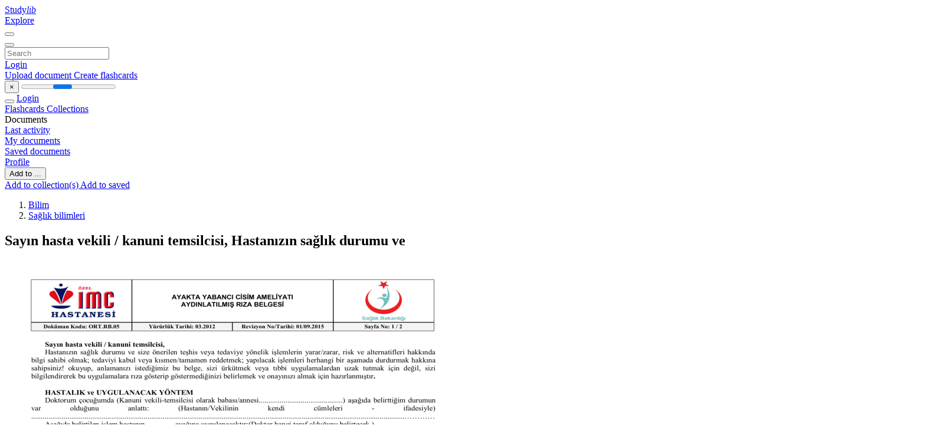

--- FILE ---
content_type: text/html;charset=UTF-8
request_url: https://studylibtr.com/doc/1160774/say%C4%B1n-hasta-vekili---kanuni-temsilcisi--hastan%C4%B1z%C4%B1n-sa%C4%9Fl%C4%B1k...
body_size: 13018
content:











































    




























<!DOCTYPE html>
<html lang="en">
<head>
    











<meta charset="utf-8">
<meta http-equiv="x-dns-prefetch-control" content="on">












<meta name="viewport" content="width=device-width, initial-scale=1, shrink-to-fit=no">
<meta http-equiv="x-ua-compatible" content="ie=edge">


<title>Sayın hasta vekili / kanuni temsilcisi, Hastanızın sağlık durumu ve</title>


    <meta name="description" content="Free essays, homework help, flashcards, research papers, book reports, term papers, history, science, politics">


    <meta name="keywords" content="Free essays, homework help, flashcards, research papers, book reports, term papers, history, science, politics">





    <meta name="thumbnail" content="//s1.studylibtr.com/store/data/001160774_1-907f0ad3be3aa125b42dc32b210c1c19.png">



    





<link rel="stylesheet" href="/theme/issuu2/design-4/dist/styles/design-4.css?_=1758809461268">










<link rel="apple-touch-icon-precomposed" href="/apple-touch-icon-precomposed.png">
<link rel="apple-touch-icon" sizes="180x180" href="/apple-touch-icon.png">
<link rel="icon" type="image/png" sizes="32x32" href="/favicon-32x32.png">
<link rel="icon" type="image/png" sizes="194x194" href="/favicon-194x194.png">
<link rel="icon" type="image/png" sizes="192x192" href="/android-chrome-192x192.png">
<link rel="icon" type="image/png" sizes="16x16" href="/favicon-16x16.png">
<link rel="mask-icon" href="/safari-pinned-tab.svg" color="#ff6d5a">
<link rel="manifest" href="/site.webmanifest">
<meta name="msapplication-TileColor" content="#fff">
<meta name="msapplication-config" content="/browserconfig.xml">
<meta name="theme-color" content="#fff">




    <meta property="og:title" content="Sayın hasta vekili / kanuni temsilcisi, Hastanızın sağlık durumu ve"/>


    <meta property="og:description" content="Free essays, homework help, flashcards, research papers, book reports, term papers, history, science, politics">

<meta property="og:type" content="article"/>

    <meta property="og:url" content="https://studylibtr.com/doc/1160774/sayın-hasta-vekili---kanuni-temsilcisi--hastanızın-sağlık...">


    <meta property="og:image" content="//s1.studylibtr.com/store/data/001160774_1-907f0ad3be3aa125b42dc32b210c1c19.png">

<meta property="og:site_name" content="studylibtr.com">


    <meta name="twitter:title" content="Sayın hasta vekili / kanuni temsilcisi, Hastanızın sağlık durumu ve">


    <meta name="twitter:description" content="Free essays, homework help, flashcards, research papers, book reports, term papers, history, science, politics">

<meta name="twitter:card" content="summary">

    <meta name="twitter:image" content="//s1.studylibtr.com/store/data/001160774_1-907f0ad3be3aa125b42dc32b210c1c19.png">

<meta name="twitter:site" content="@studylibtr.com">


            

<link rel="preconnect" href="https://s1p.studylibtr.com/store/data/001160774.pdf?k=AwAAAZsZcM_aAAACWBLfh950nTopSMa68LkvrdCoJKva">

<link rel="preconnect" href="https://googleads.g.doubleclick.net/" crossorigin>

<link rel="preload" as="script" href="https://studylibtr.com/viewer_next/web/pdf.viewer2.js">
<link rel="preload" as="script" href="https://studylibtr.com/viewer_next/build/pdf.worker.js">

<link rel="canonical" href="https://studylibtr.com/doc/1160774/say%C4%B1n-hasta-vekili---kanuni-temsilcisi--hastan%C4%B1z%C4%B1n-sa%C4%9Fl%C4%B1k...">


<script type="application/ld+json">[{"itemListElement":[{"position":1,"name":"Bilim","item":"https://studylibtr.com/catalog/Bilim","@type":"ListItem"},{"position":2,"name":"Sağlık bilimleri","item":"https://studylibtr.com/catalog/Bilim/Sa%C4%9Fl%C4%B1k+bilimleri","@type":"ListItem"}],"@context":"https://schema.org","@type":"BreadcrumbList"},{"dateModified":"2017-10-31T15:37:10Z","datePublished":"2017-10-08T12:39:39Z","headline":"Sayın hasta vekili / kanuni temsilcisi, Hastanızın sağlık durumu ve","image":"https://s1.studylibtr.com/store/data/001160774_1-907f0ad3be3aa125b42dc32b210c1c19.png","mainEntityOfPage":{"@id":"https://google.com/article","@type":"WebPage"},"inLanguage":"tr","@context":"https://schema.org","@type":"Article"}]</script>



<script>


	
	
	
	
		var gaVC = 'd';
	

</script>

<style>

#survey
{
	padding: 1rem 22px;
	background-color: #fff8d8;
}

#survey span
{
	font-weight: bold;
}

#survey form
{
	display: inline;
}

#survey output
{
	display: none;
	color: #5bc0de;
	font-weight: bold;
}

#survey p
{
	font-size: 0.5rem;
	margin: 1rem 0 0;
}

#survey .breadcrumb
{
	padding: 0 0 0 1rem;
	margin: 1rem 0 0.5rem;
	border-left: 3px solid #78756e;
}

#survey .answer
{
	font-weight: normal;
	white-space: nowrap;
}

#survey .answer > a
{
	margin-left: .5rem;
}

#survey .answer .fa
{
	font-size: 1.5rem;
}

#survey .rating
{
	unicode-bidi: bidi-override;
	direction: rtl;
	text-align: center;
	font-family: empty;
	font-size: 0;

	margin-left: 1rem;
	white-space: nowrap;
}

#survey .rating > i
{
	display: inline-block;
	position: relative;
	padding-left: 0.5rem;
	font-size: 2rem;
	opacity: 0.4;
	cursor: pointer;
}

#survey .rating > i:hover,
#survey .rating > i:hover ~ i,
#survey .rating > i.active,
#survey .rating > i.active ~ i
{
	opacity: 1;
}

@media (max-width: 767px)
{
#survey
{
	display: none;
}}





</style>
        

<script>
    var gaUserId = 2;
    var gaUserType = 'empty';
</script>



<style>
.above-content
{
    height: 120px;
    max-height: 120px;
}
.above-content > div,
.above-content > div > ins
{
    height: 110px;
    max-height: 110px;
}

.below-content
{
     height: 120px;
	 max-height: 120px;
}
.below-content > div > ins,
.below-content > div
{
	  height: 110px;
	  max-height: 110px;
}
@media (max-width: 567px)
{
    .below-content,
	.below-content > div > ins,
	.below-content > div
	{
		height: initial;
		max-height: initial;
		
	}
}

.sidebar-top-content,
.sidebar-bottom-content
{
    margin-left:-15px;
}
</style>

<script async src="https://www.googletagmanager.com/gtag/js?id=G-XSWV22T6K7"></script>
<script>
window.dataLayer = window.dataLayer || [];
function gtag(){dataLayer.push(arguments)}
gtag('js', new Date());
gtag('config', 'G-XSWV22T6K7');
</script>


    <link rel="stylesheet" href="https://fonts.googleapis.com/css?family=Roboto:300,400&display=swap&subset=cyrillic">
<link rel="stylesheet" href="/memtrick_theme-c141f8/dist/theme.css">
<script>
    var Flashcards = {
        lang: 'en',
        root: "/flashcards",
        themeRoot: '/theme/issuu2/static'
    };
</script>



</head>

<body class="">

    
<noscript><iframe src="//www.googletagmanager.com/ns.html?id=GTM-W26NR3"
height="0" width="0" style="display:none;visibility:hidden"></iframe></noscript>
<script>(function(w,d,s,l,i){w[l]=w[l]||[];w[l].push({'gtm.start':
new Date().getTime(),event:'gtm.js'});var f=d.getElementsByTagName(s)[0],
j=d.createElement(s),dl=l!='dataLayer'?'&l='+l:'';j.async=true;j.src=
'//www.googletagmanager.com/gtm.js?id='+i+dl;f.parentNode.insertBefore(j,f);
})(window,document,'script','dataLayer','GTM-W26NR3');</script>


<nav class="navbar navbar-white navbar-expand-xl">
    <div class="navbar-nav nav flex-nowrap">
        <a class="navbar-brand" href="/">
            
                
                
                    <s class="fa-stack fa-xs">
                        <i class="fas fa-square fa-stack-2x"></i>
                        <i class="fas fa-users-class fa-stack-1x fa-inverse"></i>
                    </s>
                    <span class="hidden-sm-down d-inline-flex">
                        Study<em>lib</em>
                    </span>
                
            
        </a>
        <div class="nav-divider"></div>

        

        
            <a class="nav-item nav-link" href="/catalog/">
                Explore
            </a>
        

        

        
    </div>

    <button class="navbar-toggler collapsed" type="button"
            data-toggle="collapse" data-target="#navbar">
        <span class="navbar-toggler-icon"></span>
    </button>

    <div class="navbar-collapse collapse" id="navbar">
        <div class="nav-divider"></div>
        <form class="navbar-search form-inline" action="/search/">
            <div class="input-group">
                <div class="input-group-prepend">
                    <button class="form-btn btn btn-outline" type="submit">
                        <i class="fa fa-search"></i>
                    </button>
                </div>
                <input class="form-control" required
                       type="text" name="q" value=""
                       placeholder="Search">
            </div>
        </form>

        <div class="navbar-nav ml-auto text-nowrap">
            <div class="nav-divider"></div>

            
                <a class="nav-item nav-link" href="/login">
                    Login
                </a>
                <div class="nav-divider"></div>
            

            <div class="navbar-item navbar-text text-initial">
                
                    <a href="/uploadform" class="btn btn-sm btn-secondary"
                       onclick="_ym('document_upload'); return true">
                        Upload document
                    </a>
                

                

                
                    <a class="btn btn-sm btn-primary" href="/flashcards/new-pack">
                        Create flashcards
                    </a>
                
            </div>
        </div>
    </div>
</nav>

<div class="wrapper-default">
    <section class="upload-info my-3">
        <div class="container">
            <button class="close" type="button">&times;</button>
            <progress class="progress" max="100">
                <div class="progress">
                    <span class="progress-bar"></span>
                </div>
            </progress>
        </div>
    </section>

    <div class="row no-gutters flex-nowrap">
        <nav class="sidebar collapse bg-white
                
                "
             id="sidebar">

            <div class="sidebar-wrapper">
                
                <div class="sidebar-header sidebar-list-group-item--theme active text-truncate mt-2 py-1 d-flex align-items-baseline">
                    <button class="sidebar-toggle btn btn-transparent" type="button" data-toggle="collapse" data-target="#sidebar">
                        <i class="fa fa-home"></i>
                    </button>
                    <a class="sidebar-list-group-item--theme active flex-fill" href="/dashboard">
                        Login
                    </a>
                </div>

                <div class="list-group">
                    
                        
                            
                            
                            
                                <a class="list-group-item list-group-item-action sidebar-item
                                        "
                                   href="/flashcards/">

                                    <i class="fa fa-fw fa-brain"></i>
                                    Flashcards
                                </a>
                            
                        
                    
                        
                            
                            
                            
                                <a class="list-group-item list-group-item-action sidebar-item
                                        "
                                   href="/collections/">

                                    <i class="fa fa-fw fa-archive"></i>
                                    Collections
                                </a>
                            
                        
                    
                        
                            
                                <div class="sidebar-item list-group-divider"></div>
                            
                            
                            
                        
                    
                        
                            
                            
                                <div class="list-group-item list-group-item-action sidebar-item
                                        "
                                     href="#documents_list" data-toggle="list">

                                    <i class="fa fa-fw fa-file"></i>
                                    Documents

                                    <div class="list-group text-muted" id="documents_list">
                                        
                                            <a class="list-group-item list-group-item-action" href="/documents/activity">
                                                <i class="fa fa-fw fa-clock mt-1 float-left"></i>
                                                <div class="text-truncate">
                                                    Last activity
                                                </div>
                                            </a>
                                        
                                            <a class="list-group-item list-group-item-action" href="/documents/">
                                                <i class="fa fa-fw fa-folder-open mt-1 float-left"></i>
                                                <div class="text-truncate">
                                                    My documents
                                                </div>
                                            </a>
                                        
                                            <a class="list-group-item list-group-item-action" href="/documents/saved">
                                                <i class="fa fa-fw fa-bookmark mt-1 float-left"></i>
                                                <div class="text-truncate">
                                                    Saved documents
                                                </div>
                                            </a>
                                        
                                    </div>
                                </div>
                            
                            
                        
                    
                        
                            
                                <div class="sidebar-item list-group-divider"></div>
                            
                            
                            
                        
                    
                        
                            
                            
                            
                                <a class="list-group-item list-group-item-action sidebar-item
                                        "
                                   href="/profile">

                                    <i class="fa fa-fw fa-cog"></i>
                                    Profile
                                </a>
                            
                        
                    

                    
                </div>
            </div>
        </nav>

        <script>
            try {
                window.addEventListener('orientationchange', function () {
                    if (screen.availWidth < 640) {
                        document.getElementById('sidebar').classList.remove('show');
                    }
                });
                window.dispatchEvent(new Event('orientationchange'));
            } catch (e) {
            }
        </script>

        
            

            
                <div class="col container 
                         container-wide 
                        ">
                    

    
        <section class="viewerX p-md-3 p-lg-0">
            <div class="row">
                <div class="col-lg-9">
                	
						<div class="viewerX-header clearfix">
							<div class="btn-group float-right m-3 ml-0">
								

								
									<button class="btn btn-outline-secondary btn-sm dropdown-toggle rounded-pill"
											type="button" data-toggle="dropdown">
										Add to ...
									</button>

									<div class="dropdown-menu dropdown-menu-right">
										<a class="dropdown-item" href="#"
										   data-toggle="modal" data-target="#collection-actions">
											Add to collection(s)
										</a>
										
											<a class="dropdown-item" id="saved" href="#"
											   data-action="add">
												
													
													
														Add to saved
													
												
											</a>
										
									</div>
								
							</div>

							<div class="panel mt-lg-3 pb-2">
								<ol class="breadcrumb mb-0 pt-1 pb-0 hidden-lg-down">
									
										
											
												<li class="breadcrumb-item">
													<a href="/catalog/Bilim">Bilim</a>
												</li>
											
												<li class="breadcrumb-item">
													<a href="/catalog/Bilim/Sa%C4%9Fl%C4%B1k+bilimleri">Sağlık bilimleri</a>
												</li>
											
										
										
									
								</ol>

								

								<h1 class="mx-3 my-md-2 pt-2 pb-0 text-truncate2">Sayın hasta vekili / kanuni temsilcisi, Hastanızın sağlık durumu ve</h1>

								
							</div>
						</div>
					

					

                    
                        
                        
                            <div class="viewerX-text">
                                <img class="img-fluid w-100 my-3" width="768" height="994"
                                    src="//s1.studylibtr.com/store/data/001160774_1-907f0ad3be3aa125b42dc32b210c1c19-768x994.png" title="Sayın hasta vekili / kanuni temsilcisi, Hastanızın sağlık durumu ve">
                                <pre class="bg-white p-3" style="white-space:pre-line">AYAKTA YABANCI CİSİM AMELİYATI
AYDINLATILMIŞ RIZA BELGESİ
Dok&amp;uuml;man Kodu: ORT.RB.05
Y&amp;uuml;r&amp;uuml;rl&amp;uuml;k Tarihi: 03.2012
Revizyon No/Tarihi: 01/09.2015
Sayfa No: 1 / 2
Sayın hasta vekili / kanuni temsilcisi,
Hastanızın sağlık durumu ve size &amp;ouml;nerilen teşhis veya tedaviye y&amp;ouml;nelik işlemlerin yarar/zarar, risk ve alternatifleri hakkında
bilgi sahibi olmak; tedaviyi kabul veya kısmen/tamamen reddetmek; yapılacak işlemleri herhangi bir aşamada durdurmak hakkına
sahipsiniz! okuyup, anlamanızı istediğimiz bu belge, sizi &amp;uuml;rk&amp;uuml;tmek veya tıbbi uygulamalardan uzak tutmak i&amp;ccedil;in değil, sizi
bilgilendirerek bu uygulamalara rıza g&amp;ouml;sterip g&amp;ouml;stermediğinizi belirlemek ve onayınızı almak i&amp;ccedil;in hazırlanmıştır.
HASTALIK ve UYGULANACAK Y&amp;Ouml;NTEM
Doktorum &amp;ccedil;ocuğumda (Kanuni vekili-temsilcisi olarak babası/annesi............................................) aşağıda belirttiğim durumun
var
olduğunu
anlattı:
(Hastanın/Vekilinin
kendi
c&amp;uuml;mleleri
ifadesiyle)
....................................................................................................................................................................................................&hellip;&hellip;&hellip;&hellip;
Aşağıda belirtilen işlem hastanın &hellip;&hellip;&hellip;.. ayağına uygulanacaktır:(Doktor hangi taraf olduğunu belirtecek )
Genel ya da b&amp;ouml;lgesel anestezi verilmesini takiben ayaktaki batan iğnenin a&amp;ccedil;ık (cilt kesisini takiben) g&amp;ouml;r&amp;uuml;nt&amp;uuml;leme desteğinde)
y&amp;ouml;ntemlerle &amp;ccedil;ıkarılması işlemi uygulanacaktır. Bu sırada ihtiyaca g&amp;ouml;re mikro cerrahi ile damar ve sinirlere de m&amp;uuml;dahale
edilebilecektir.
ANESTEZİ (NARKOZ)
Size uygulanacak anestezi y&amp;ouml;ntemi ve muhtemel riskleri konusunda bilgileri i&amp;ccedil;eren &ldquo;Anestezi Onam Formu&rdquo; isimli belgeyi
mutlaka okuyunuz. Bu belge size verilmedi ise mutlaka bir adet isteyiniz ve dikkatle okuyunuz. Eğer herhangi bir soru ya da
&amp;ccedil;ekinceniz var ise, anestezi doktorunuz ile mutlak g&amp;ouml;r&amp;uuml;ş&amp;uuml;n&amp;uuml;z.
















CERRAHİ İŞLEME AİT GENEL RİSKLER
Genel riskler aşağıdaki ihtimalleri i&amp;ccedil;erir:
Akciğerin bir b&amp;ouml;l&amp;uuml;m&amp;uuml; s&amp;ouml;nebilir (kollaps - collaps) ve buna bağlı olarak da akciğer-g&amp;ouml;ğ&amp;uuml;s enfeksiyonu gelişmesi s&amp;ouml;z konusu
olabilir. Bunlara bağlı antibiyotik ve diğer ileri tedavi işlemleri gerekebilir.
Ağrı ve şişmeyle seyreden bacak damarları i&amp;ccedil;inde kanın pıhtılaşması (Derin ven trombozu) K&amp;uuml;&amp;ccedil;&amp;uuml;k bir ihtimal de olsa oluşan bu
pıhtının bir kısmı kopup bir başka organı tıkayabilir. &amp;Ouml;zellikle Akciğer tıkanmaları &amp;ouml;l&amp;uuml;mc&amp;uuml;l seyredebilmektedir.
Kalbin zorlanmasına bağlı kalp krizi ve inme gelişmesi
&amp;Ouml;l&amp;uuml;m.
BU CERRAHİ İŞLEME AİT RİSKLER
Cerrahi işleme ait aşağıda yazılan bazı risk ve komplikasyonlar bulunmaktadır:
Cerrahi işlem sırasında kanama olmaması i&amp;ccedil;in uyluğa sarılan turnikenin (tansiyon aletindeki kola sarılan ve hava ile şişirilen
manşete &amp;ccedil;ok benzer) sıkmasına bağlı, uygulanan b&amp;ouml;lgedeki kas ve sinirlerin baskısı sonucunda uyuşukluk ve kuvvet kayıpları
olabilir. Bu durum kalıcı ya da ge&amp;ccedil;ici olabilir.
Turnikenin uygulandığı b&amp;ouml;lgedeki ciltte hasarlar, cilt &amp;ouml;l&amp;uuml;mleri (nekroz) gelişebilir. Bunlar pansuman tedavisi, ilave ameliyatlar
ve deri greftlemesi (nakli) gerektirebilir.
Yabancı cisme veya yapılan işleme bağlı bazı damar, sinir ya da tendonların bir ya da birden fazlasının hasarı oluşabilir.
Bunların telafisi i&amp;ccedil;in aynı seansta ya da tekrarlayan defalarda ameliyatlar gerekebilir ve bunlar sırasında v&amp;uuml;cudun diğer
b&amp;ouml;lgelerinden damar, sinir ya da tendon gibi greft dokuları alınması gerekebilir.
Ameliyattaki damar sinir problemlerine bağlı gelişebilecek dolaşım bozuklukları ve fonksiyon kayıpları sonrasında bacağın
kesilmesi (amputasyon) gerekebilir.
Yara &amp;ccedil;evresi enfeksiyonları gelişebilir ki; bu yaranın ameliyatla yıkanmasını ya da antibiotiklerle tedaviyi gerektirebilir ve
hareket kaybı ile sonu&amp;ccedil;lana eklem sertliklerine yol a&amp;ccedil;abilir.
Yapılan ameliyata rağmen ayağınızdaki şikayetler bir s&amp;uuml;re ya da kalıcı olarak devam edebilir.
Eklem sertliği (hareket kısıtlılığı). Bu durum kalıcı ya da ge&amp;ccedil;ici olabilir.
Ağrının daha da armasıyla sonu&amp;ccedil;lanan ve cerrahi işleme anormal bir ağrı cevabı gelişebilir.
Ameliyat yarasına bağlı b&amp;ouml;lgesel duyu ve renk değişikleri.
Bazı hastalarda, yara iyileşmesi anormal olabilir ve iyileşme dokusu (skar- nedbe) kalın ve kırmızımsı-morumsu olabilir.
Şişman (obez) hastalarda yara enfeksiyonu, g&amp;ouml;ğ&amp;uuml;s (Akciğer) enfeksiyonu, kalp akciğer komplikasyonu ve tromboz
komplikasyonu ihtimali daha fazladır.
Sigara i&amp;ccedil;en hastalarda yara enfeksiyonu, g&amp;ouml;ğ&amp;uuml;s (Akciğer) enfeksiyonu, kalp akciğer komplikasyonu ve tromboz (damar i&amp;ccedil;i kan
pıhtılaşması) komplikasyonu ihtimali daha fazladır.
&amp;Ouml;NEMLİ RİSKLER ve İLGİLİ TEDAVİ SE&amp;Ccedil;ENEKLERİ
Doktorum yapılacak işleme ait &amp;ouml;zel risk, komplikasyon ve problemleri bana anlattı (C,D ve E b&amp;ouml;l&amp;uuml;mleri). Ayrıca bu
komplikasyonlar gelişirse, muhtemel sonu&amp;ccedil;lar da anlatıldı. Alternatif tedaviler olarak, konservatif-medikal tedavi se&amp;ccedil;enekleri
anlatıldı. Alternatif tedavilerin her zaman yeterli d&amp;uuml;zelmeyi sağlayamayabileceği anlatıldı. Tedavi yapılmadığı zaman eklem
fonksiyonlarında bozulmaların oluşabileceği anlatıldı.
AYAKTA YABANCI CİSİM AMELİYATI
AYDINLATILMIŞ RIZA BELGESİ
Dok&amp;uuml;man Kodu: ORT.RB.05
Y&amp;uuml;r&amp;uuml;rl&amp;uuml;k Tarihi: 03.2012
Revizyon No/Tarihi: 01/09.2015
Sayfa No: 2 / 2
HASTA ONAYI
Doktorum bana hastalığımı ve &amp;ouml;nerdikleri tedavi y&amp;ouml;ntemini anlattı. Uygulanacak y&amp;ouml;ntemin muhtemel sonu&amp;ccedil;larını ve risklerini
anladım. Doktorum ayrıca diğer tedavi se&amp;ccedil;eneklerini, muhtemel sonu&amp;ccedil;larını ve risklerini de anlattı. &amp;Ouml;nerilen y&amp;ouml;ntemi/ameliyatı
olmadığımda muhtemel sonu&amp;ccedil;lar ve riskler de bana anlatıldı.
Bana &rdquo;Anestezi Onam Formu&rdquo; verildi.
Bana uygulanacak y&amp;ouml;ntem ve riskleriyle ilgili yeterince ayrıntılı bilgi verildi.
Bu sırada hastalığımla ilgili, uygulanacak olan işlem se&amp;ccedil;enekleri ile ilgili ve bunların riskleriyle ilgili doktoruma soru soracak
durumda idim. Sorularım ve endişelerim beni tatmin edecek &amp;ouml;l&amp;ccedil;&amp;uuml;de tartışıldı ve cevaplandırıldı. Bu bilgilendirme işlemi ile,
yapılacak işlemlerin gerektiğinde doktorumdan başka doktorlarca da y&amp;uuml;r&amp;uuml;t&amp;uuml;lebileceğini anladım, biliyorum.
Bana yapılacak cerrahi işlem sırasında doku ya da organ &amp;ccedil;ıkarılırsa bir takım test ve incelemeler i&amp;ccedil;in bu par&amp;ccedil;alar
saklanabileceğini ya da daha sonra hastane/sağlık kurumu tarafından usul&amp;uuml;ne uygun bir bi&amp;ccedil;imde imha edilebilir ya da
g&amp;ouml;m&amp;uuml;lebileceğini anladım.
Doktorum yapılacak işlem sırasında yaşamı tehdit eden ani bir durum gelişirse bu durumun o anda karar verilecek gerekli bir
bi&amp;ccedil;imde tedavisi yoluna gidileceğini bana anlattı.
Bana (hastama) yapılacak işlem sırasında fotoğraf ya da video g&amp;ouml;r&amp;uuml;nt&amp;uuml;s&amp;uuml; alınabileceğini anladım. Bunlar kimliğim a&amp;ccedil;ık
edilmeyecek şekilde, profesyonel sağlık&amp;ccedil;ıların eğitimi amacıyla ya da bilimsel yayınlarda kullanılabilir.
Bana yapılacak işlem sonucunda, durumumun iyileşeceği konusunda bana garanti verilmediğini anladım.
T&amp;uuml;m yukarıdaki ifadelerim sonucunda İŞLEMİN YAPILMASINI ONAYLIYORUM.
İşlemin tahmini s&amp;uuml;resi: &hellip;&hellip;&hellip;&hellip;&hellip;&hellip;&hellip;&hellip;&hellip;&hellip;&hellip;&hellip;&hellip;&hellip;&hellip;&hellip;&hellip;&hellip;&hellip;&hellip;&hellip;
Not: L&amp;uuml;tfen kendi el yazınızla &ldquo;BU ONAMI OKUDUM, ANLADIM VE EK A&amp;Ccedil;IKLAMAYA GEREK
DUYMADAN İŞLEMİN YAPILMASINI KABUL EDİYORUM&rdquo; yazınız ve imzalayınız.
&hellip;&hellip;&hellip;&hellip;&hellip;&hellip;&hellip;&hellip;&hellip;&hellip;&hellip;&hellip;&hellip;&hellip;&hellip;&hellip;&hellip;&hellip;&hellip;&hellip;&hellip;&hellip;&hellip;&hellip;&hellip;&hellip;&hellip;&hellip;&hellip;&hellip;&hellip;&hellip;&hellip;&hellip;&hellip;&hellip;&hellip;&hellip;&hellip;&hellip;&hellip;&hellip;&hellip;&hellip;&hellip;&hellip;&hellip;&hellip;&hellip;&hellip;&hellip;&hellip;.
&hellip;&hellip;&hellip;&hellip;&hellip;&hellip;&hellip;&hellip;&hellip;&hellip;&hellip;&hellip;&hellip;&hellip;&hellip;&hellip;&hellip;&hellip;&hellip;&hellip;&hellip;&hellip;&hellip;&hellip;&hellip;&hellip;&hellip;&hellip;&hellip;&hellip;&hellip;&hellip;&hellip;&hellip;&hellip;&hellip;&hellip;&hellip;&hellip;&hellip;&hellip;&hellip;&hellip;&hellip;&hellip;&hellip;&hellip;&hellip;&hellip;&hellip;&hellip;&hellip;.
Hasta Adı, soyadı:
İmzası:
Tarih / Saat:
&hellip;&hellip;&hellip;&hellip;&hellip;&hellip;&hellip;&hellip;&hellip;&hellip;&hellip;&hellip;&hellip;&hellip;&hellip;&hellip;&hellip;&hellip;&hellip;&hellip;&hellip;
&hellip;&hellip;&hellip;&hellip;&hellip;&hellip;&hellip;&hellip;&hellip;&hellip;&hellip;
&hellip;&hellip;&hellip;&hellip;&hellip;&hellip;&hellip;&hellip;&hellip;&hellip;&hellip;
Hasta yakını Adı, soyadı:
İmzası:
Tarih / Saat:
&hellip;&hellip;&hellip;&hellip;&hellip;&hellip;&hellip;&hellip;&hellip;&hellip;&hellip;&hellip;&hellip;&hellip;&hellip;&hellip;&hellip;&hellip;&hellip;&hellip;&hellip;
&hellip;&hellip;&hellip;&hellip;&hellip;&hellip;&hellip;&hellip;&hellip;&hellip;&hellip;
&hellip;&hellip;&hellip;&hellip;&hellip;&hellip;&hellip;&hellip;&hellip;&hellip;&hellip;
HEKİM
Hastamın velisi/yakınını hastalığının tanısı, &amp;ouml;nerdiğim tedavi y&amp;ouml;nteminin t&amp;uuml;r&amp;uuml;, uygulama bi&amp;ccedil;imi, başarı şansı ve s&amp;uuml;resi,
hastamın sağlığı i&amp;ccedil;in taşıdığı riskler, &amp;ouml;nerilen tedaviyi kabul etmemesi durumunda hastalığının yaratabileceği
sonu&amp;ccedil;lar, olası tedavi se&amp;ccedil;enekleri ve riskleri konularında bilgilendirdim ve anlamasını sağladım, soru sormasına
olanak tanıdım.
Doktor Adı, soyadı:
İmzası:
Tarih / Saat:
&hellip;&hellip;&hellip;&hellip;&hellip;&hellip;&hellip;&hellip;&hellip;&hellip;&hellip;&hellip;&hellip;&hellip;&hellip;&hellip;&hellip;&hellip;&hellip;&hellip;&hellip;
&hellip;&hellip;&hellip;&hellip;&hellip;&hellip;&hellip;&hellip;&hellip;&hellip;&hellip;
&hellip;&hellip;&hellip;&hellip;&hellip;&hellip;&hellip;&hellip;&hellip;&hellip;&hellip;.
Terc&amp;uuml;man Adı, soyadı:
İmzası:
Tarih / Saat:
&hellip;&hellip;&hellip;&hellip;&hellip;&hellip;&hellip;&hellip;&hellip;&hellip;&hellip;&hellip;&hellip;&hellip;&hellip;&hellip;&hellip;&hellip;&hellip;&hellip;&hellip;
&hellip;&hellip;&hellip;&hellip;&hellip;&hellip;&hellip;&hellip;&hellip;&hellip;&hellip;
&hellip;&hellip;&hellip;&hellip;&hellip;&hellip;&hellip;&hellip;&hellip;&hellip;&hellip;.
</pre>
                            </div>
                        
                        
                    

                    
                        <div class="panel mt-3 mb-md-3 p-3">
                            <h5 class="mb-3">
                                Related documents
                            </h5>
                            <div class="row">
                                
                                    <div class="col-lg-3 col-md-4 col-sm-6">
                                        <div class="card thumbnail-2 shadow-sm mb-3">
    <div class="card-img-top p-3">
        <a class="d-block" href="/doc/3419402/%C3%B6n-%C3%A7apraz-ba%C4%9F-revizyonu-ameliyat%C4%B1-ayd%C4%B1nlat%C4%B1lm%C4%B1%C5%9F-r%C4%B1za-belgesi">
            <img class="img-fluid w-100"  src="//s1.studylibtr.com/store/data/003419402_1-1bee3cbb3f38816f9a90a18592126cf2-300x300.png"
                alt="&ouml;n &ccedil;apraz bağ revizyonu ameliyatı aydınlatılmış rıza belgesi" width="300px" height="300px">
        </a>
    </div>
    <div class="card-body p-3">
        <a class="card-link stretched-link" href="/doc/3419402/%C3%B6n-%C3%A7apraz-ba%C4%9F-revizyonu-ameliyat%C4%B1-ayd%C4%B1nlat%C4%B1lm%C4%B1%C5%9F-r%C4%B1za-belgesi" title="&ouml;n &ccedil;apraz bağ revizyonu ameliyatı aydınlatılmış rıza belgesi">
            <div class="text-truncate3">&ouml;n &ccedil;apraz bağ revizyonu ameliyatı aydınlatılmış rıza belgesi</div>
        </a>
    </div>
</div>

                                    </div>
                                
                                    <div class="col-lg-3 col-md-4 col-sm-6">
                                        <div class="card thumbnail-2 shadow-sm mb-3">
    <div class="card-img-top p-3">
        <a class="d-block" href="/doc/1950020/%C3%B6n-%C3%A7apraz-ba%C4%9F-ameliyat%C4%B1-ayd%C4%B1nlat%C4%B1lm%C4%B1%C5%9F-r%C4%B1za-belgesi">
            <img class="img-fluid w-100"  src="//s1.studylibtr.com/store/data/001950020_1-555e81adba1e84bd5029e40c50c414d5-300x300.png"
                alt="&ouml;n &ccedil;apraz bağ ameliyatı aydınlatılmış rıza belgesi" width="300px" height="300px">
        </a>
    </div>
    <div class="card-body p-3">
        <a class="card-link stretched-link" href="/doc/1950020/%C3%B6n-%C3%A7apraz-ba%C4%9F-ameliyat%C4%B1-ayd%C4%B1nlat%C4%B1lm%C4%B1%C5%9F-r%C4%B1za-belgesi" title="&ouml;n &ccedil;apraz bağ ameliyatı aydınlatılmış rıza belgesi">
            <div class="text-truncate3">&ouml;n &ccedil;apraz bağ ameliyatı aydınlatılmış rıza belgesi</div>
        </a>
    </div>
</div>

                                    </div>
                                
                                    <div class="col-lg-3 col-md-4 col-sm-6">
                                        <div class="card thumbnail-2 shadow-sm mb-3">
    <div class="card-img-top p-3">
        <a class="d-block" href="/doc/1359376/hastalik-ve-uygulanacak-y%C3%B6ntem-doktorum-bende-a%C5%9Fa%C4%9F%C4%B1d">
            <img class="img-fluid w-100"  src="//s1.studylibtr.com/store/data/001359376_1-6e6c2604b475ab7b5ae3d43618591840-300x300.png"
                alt="HASTALIK ve UYGULANACAK Y&Ouml;NTEM Doktorum bende aşağıd" width="300px" height="300px">
        </a>
    </div>
    <div class="card-body p-3">
        <a class="card-link stretched-link" href="/doc/1359376/hastalik-ve-uygulanacak-y%C3%B6ntem-doktorum-bende-a%C5%9Fa%C4%9F%C4%B1d" title="HASTALIK ve UYGULANACAK Y&Ouml;NTEM Doktorum bende aşağıd">
            <div class="text-truncate3">HASTALIK ve UYGULANACAK Y&Ouml;NTEM Doktorum bende aşağıd</div>
        </a>
    </div>
</div>

                                    </div>
                                
                                    <div class="col-lg-3 col-md-4 col-sm-6">
                                        <div class="card thumbnail-2 shadow-sm mb-3">
    <div class="card-img-top p-3">
        <a class="d-block" href="/doc/1896794/tani--%E2%80%A6%E2%80%A6%E2%80%A6%E2%80%A6%E2%80%A6%E2%80%A6%E2%80%A6%E2%80%A6%E2%80%A6%E2%80%A6%E2%80%A6%E2%80%A6%E2%80%A6%E2%80%A6%E2%80%A6%E2%80%A6%E2%80%A6%E2%80%A6%E2%80%A6%E2%80%A6%E2%80%A6%E2%80%A6..-hastalik">
            <img class="img-fluid w-100"  src="//s1.studylibtr.com/store/data/001896794_1-33da6189a1d29fa975ffcd1eb75e860c-300x300.png"
                alt="TANI: &hellip;&hellip;&hellip;&hellip;&hellip;&hellip;&hellip;&hellip;&hellip;&hellip;&hellip;&hellip;&hellip;&hellip;&hellip;&hellip;&hellip;&hellip;&hellip;&hellip;&hellip;&hellip;.. HASTALIK" width="300px" height="300px">
        </a>
    </div>
    <div class="card-body p-3">
        <a class="card-link stretched-link" href="/doc/1896794/tani--%E2%80%A6%E2%80%A6%E2%80%A6%E2%80%A6%E2%80%A6%E2%80%A6%E2%80%A6%E2%80%A6%E2%80%A6%E2%80%A6%E2%80%A6%E2%80%A6%E2%80%A6%E2%80%A6%E2%80%A6%E2%80%A6%E2%80%A6%E2%80%A6%E2%80%A6%E2%80%A6%E2%80%A6%E2%80%A6..-hastalik" title="TANI: &hellip;&hellip;&hellip;&hellip;&hellip;&hellip;&hellip;&hellip;&hellip;&hellip;&hellip;&hellip;&hellip;&hellip;&hellip;&hellip;&hellip;&hellip;&hellip;&hellip;&hellip;&hellip;.. HASTALIK">
            <div class="text-truncate3">TANI: &hellip;&hellip;&hellip;&hellip;&hellip;&hellip;&hellip;&hellip;&hellip;&hellip;&hellip;&hellip;&hellip;&hellip;&hellip;&hellip;&hellip;&hellip;&hellip;&hellip;&hellip;&hellip;.. HASTALIK</div>
        </a>
    </div>
</div>

                                    </div>
                                
                                    <div class="col-lg-3 col-md-4 col-sm-6">
                                        <div class="card thumbnail-2 shadow-sm mb-3">
    <div class="card-img-top p-3">
        <a class="d-block" href="/doc/1524424/tani--%E2%80%A6%E2%80%A6%E2%80%A6%E2%80%A6%E2%80%A6%E2%80%A6%E2%80%A6%E2%80%A6%E2%80%A6%E2%80%A6%E2%80%A6%E2%80%A6%E2%80%A6%E2%80%A6%E2%80%A6%E2%80%A6%E2%80%A6%E2%80%A6%E2%80%A6%E2%80%A6%E2%80%A6%E2%80%A6%E2%80%A6-hastalik">
            <img class="img-fluid w-100"  src="//s1.studylibtr.com/store/data/001524424_1-0fcc53325f1eac114695415052db71a5-300x300.png"
                alt="TANI: &hellip;&hellip;&hellip;&hellip;&hellip;&hellip;&hellip;&hellip;&hellip;&hellip;&hellip;&hellip;&hellip;&hellip;&hellip;&hellip;&hellip;&hellip;&hellip;&hellip;&hellip;&hellip;&hellip; HASTALIK" width="300px" height="300px">
        </a>
    </div>
    <div class="card-body p-3">
        <a class="card-link stretched-link" href="/doc/1524424/tani--%E2%80%A6%E2%80%A6%E2%80%A6%E2%80%A6%E2%80%A6%E2%80%A6%E2%80%A6%E2%80%A6%E2%80%A6%E2%80%A6%E2%80%A6%E2%80%A6%E2%80%A6%E2%80%A6%E2%80%A6%E2%80%A6%E2%80%A6%E2%80%A6%E2%80%A6%E2%80%A6%E2%80%A6%E2%80%A6%E2%80%A6-hastalik" title="TANI: &hellip;&hellip;&hellip;&hellip;&hellip;&hellip;&hellip;&hellip;&hellip;&hellip;&hellip;&hellip;&hellip;&hellip;&hellip;&hellip;&hellip;&hellip;&hellip;&hellip;&hellip;&hellip;&hellip; HASTALIK">
            <div class="text-truncate3">TANI: &hellip;&hellip;&hellip;&hellip;&hellip;&hellip;&hellip;&hellip;&hellip;&hellip;&hellip;&hellip;&hellip;&hellip;&hellip;&hellip;&hellip;&hellip;&hellip;&hellip;&hellip;&hellip;&hellip; HASTALIK</div>
        </a>
    </div>
</div>

                                    </div>
                                
                                    <div class="col-lg-3 col-md-4 col-sm-6">
                                        <div class="card thumbnail-2 shadow-sm mb-3">
    <div class="card-img-top p-3">
        <a class="d-block" href="/doc/1286335/hastalik-ve-uygulanacak-y%C3%B6ntem-doktorum-bende-a%C5%9Fa%C4%9F%C4%B1da">
            <img class="img-fluid w-100"  src="//s1.studylibtr.com/store/data/001286335_1-a233c82fc883d22c3e847938073d22b5-300x300.png"
                alt="HASTALIK ve UYGULANACAK Y&Ouml;NTEM Doktorum bende aşağıda" width="300px" height="300px">
        </a>
    </div>
    <div class="card-body p-3">
        <a class="card-link stretched-link" href="/doc/1286335/hastalik-ve-uygulanacak-y%C3%B6ntem-doktorum-bende-a%C5%9Fa%C4%9F%C4%B1da" title="HASTALIK ve UYGULANACAK Y&Ouml;NTEM Doktorum bende aşağıda">
            <div class="text-truncate3">HASTALIK ve UYGULANACAK Y&Ouml;NTEM Doktorum bende aşağıda</div>
        </a>
    </div>
</div>

                                    </div>
                                
                                    <div class="col-lg-3 col-md-4 col-sm-6">
                                        <div class="card thumbnail-2 shadow-sm mb-3">
    <div class="card-img-top p-3">
        <a class="d-block" href="/doc/3353087/ayak-bile%C4%9Fi-artroskopi-ameliyat%C4%B1-ayd%C4%B1nlat%C4%B1lm%C4%B1%C5%9F-r%C4%B1za-belgesi">
            <img class="img-fluid w-100"  src="//s1.studylibtr.com/store/data/003353087_1-9166970b471e5c1ff664076300c288d1-300x300.png"
                alt="ayak bileği artroskopi ameliyatı aydınlatılmış rıza belgesi" width="300px" height="300px">
        </a>
    </div>
    <div class="card-body p-3">
        <a class="card-link stretched-link" href="/doc/3353087/ayak-bile%C4%9Fi-artroskopi-ameliyat%C4%B1-ayd%C4%B1nlat%C4%B1lm%C4%B1%C5%9F-r%C4%B1za-belgesi" title="ayak bileği artroskopi ameliyatı aydınlatılmış rıza belgesi">
            <div class="text-truncate3">ayak bileği artroskopi ameliyatı aydınlatılmış rıza belgesi</div>
        </a>
    </div>
</div>

                                    </div>
                                
                                    <div class="col-lg-3 col-md-4 col-sm-6">
                                        <div class="card thumbnail-2 shadow-sm mb-3">
    <div class="card-img-top p-3">
        <a class="d-block" href="/doc/4709583/hastalik-ve-uygulanacak-y%C3%B6ntem-doktorum-bende-a%C5%9Fa%C4%9F%C4%B1da">
            <img class="img-fluid w-100"  src="//s1.studylibtr.com/store/data/004709583_1-7b296f1bb22fec96651fd2d20a37c5df-300x300.png"
                alt="HASTALIK ve UYGULANACAK Y&Ouml;NTEM Doktorum bende aşağıda" width="300px" height="300px">
        </a>
    </div>
    <div class="card-body p-3">
        <a class="card-link stretched-link" href="/doc/4709583/hastalik-ve-uygulanacak-y%C3%B6ntem-doktorum-bende-a%C5%9Fa%C4%9F%C4%B1da" title="HASTALIK ve UYGULANACAK Y&Ouml;NTEM Doktorum bende aşağıda">
            <div class="text-truncate3">HASTALIK ve UYGULANACAK Y&Ouml;NTEM Doktorum bende aşağıda</div>
        </a>
    </div>
</div>

                                    </div>
                                
                                    <div class="col-lg-3 col-md-4 col-sm-6">
                                        <div class="card thumbnail-2 shadow-sm mb-3">
    <div class="card-img-top p-3">
        <a class="d-block" href="/doc/3519702/a%C5%9Fil-r%C3%BCpt%C3%BCr%C3%BC-onar%C4%B1m%C4%B1-ayd%C4%B1nlat%C4%B1lm%C4%B1%C5%9F-r%C4%B1za-belgesi">
            <img class="img-fluid w-100"  src="//s1.studylibtr.com/store/data/003519702_1-d21fd904800ce12ebfc254ba064b420e-300x300.png"
                alt="aşil r&uuml;pt&uuml;r&uuml; onarımı aydınlatılmış rıza belgesi" width="300px" height="300px">
        </a>
    </div>
    <div class="card-body p-3">
        <a class="card-link stretched-link" href="/doc/3519702/a%C5%9Fil-r%C3%BCpt%C3%BCr%C3%BC-onar%C4%B1m%C4%B1-ayd%C4%B1nlat%C4%B1lm%C4%B1%C5%9F-r%C4%B1za-belgesi" title="aşil r&uuml;pt&uuml;r&uuml; onarımı aydınlatılmış rıza belgesi">
            <div class="text-truncate3">aşil r&uuml;pt&uuml;r&uuml; onarımı aydınlatılmış rıza belgesi</div>
        </a>
    </div>
</div>

                                    </div>
                                
                                    <div class="col-lg-3 col-md-4 col-sm-6">
                                        <div class="card thumbnail-2 shadow-sm mb-3">
    <div class="card-img-top p-3">
        <a class="d-block" href="/doc/1128544/diz-eklemi-ve-%C3%A7evresi-k%C4%B1r%C4%B1klar%C4%B1-ayd%C4%B1nlat%C4%B1lm%C4%B1%C5%9F-r%C4%B1za-belges...">
            <img class="img-fluid w-100"  src="//s1.studylibtr.com/store/data/001128544_1-64ec90b535c28041c1803899547649f2-300x300.png"
                alt="diz eklemi ve &ccedil;evresi kırıkları aydınlatılmış rıza belgesi _erişkinlerde" width="300px" height="300px">
        </a>
    </div>
    <div class="card-body p-3">
        <a class="card-link stretched-link" href="/doc/1128544/diz-eklemi-ve-%C3%A7evresi-k%C4%B1r%C4%B1klar%C4%B1-ayd%C4%B1nlat%C4%B1lm%C4%B1%C5%9F-r%C4%B1za-belges..." title="diz eklemi ve &ccedil;evresi kırıkları aydınlatılmış rıza belgesi _erişkinlerde">
            <div class="text-truncate3">diz eklemi ve &ccedil;evresi kırıkları aydınlatılmış rıza belgesi _erişkinlerde</div>
        </a>
    </div>
</div>

                                    </div>
                                
                                    <div class="col-lg-3 col-md-4 col-sm-6">
                                        <div class="card thumbnail-2 shadow-sm mb-3">
    <div class="card-img-top p-3">
        <a class="d-block" href="/doc/1626829/say%C4%B1n-hasta-vekili---kanuni-temsilcisi--hastan%C4%B1z%C4%B1n-sa%C4%9Fl%C4%B1k...">
            <img class="img-fluid w-100"  src="//s1.studylibtr.com/store/data/001626829_1-26cfa52cf3080c517cd63dd1fe97c821-300x300.png"
                alt="Sayın hasta vekili / kanuni temsilcisi, Hastanızın sağlık durumu ve" width="300px" height="300px">
        </a>
    </div>
    <div class="card-body p-3">
        <a class="card-link stretched-link" href="/doc/1626829/say%C4%B1n-hasta-vekili---kanuni-temsilcisi--hastan%C4%B1z%C4%B1n-sa%C4%9Fl%C4%B1k..." title="Sayın hasta vekili / kanuni temsilcisi, Hastanızın sağlık durumu ve">
            <div class="text-truncate3">Sayın hasta vekili / kanuni temsilcisi, Hastanızın sağlık durumu ve</div>
        </a>
    </div>
</div>

                                    </div>
                                
                                    <div class="col-lg-3 col-md-4 col-sm-6">
                                        <div class="card thumbnail-2 shadow-sm mb-3">
    <div class="card-img-top p-3">
        <a class="d-block" href="/doc/1904961/dirsek-eklemi-ve-%C3%A7evre-k%C4%B1r%C4%B1klar%C4%B1-ameliyat%C4%B1-ayd%C4%B1nlat%C4%B1lm%C4%B1%C5%9F-...">
            <img class="img-fluid w-100"  src="//s1.studylibtr.com/store/data/001904961_1-0e13334c0f7b9244fb3aa7ff1be19888-300x300.png"
                alt="dirsek eklemi ve &ccedil;evre kırıkları ameliyatı aydınlatılmış rıza belgesi" width="300px" height="300px">
        </a>
    </div>
    <div class="card-body p-3">
        <a class="card-link stretched-link" href="/doc/1904961/dirsek-eklemi-ve-%C3%A7evre-k%C4%B1r%C4%B1klar%C4%B1-ameliyat%C4%B1-ayd%C4%B1nlat%C4%B1lm%C4%B1%C5%9F-..." title="dirsek eklemi ve &ccedil;evre kırıkları ameliyatı aydınlatılmış rıza belgesi">
            <div class="text-truncate3">dirsek eklemi ve &ccedil;evre kırıkları ameliyatı aydınlatılmış rıza belgesi</div>
        </a>
    </div>
</div>

                                    </div>
                                
                            </div>
                        </div>
                    
                </div>

                <div class="col-lg-3">
                    <div class="viewerX-sidebar">
                        

                        <div class="panel mt-md-3 p-3">
                            
                                
                                <a class="btn btn-warning btn-block mb-4" id="download"
                                       
                                       href="/download/1160774" rel="nofollow"
                                       onclick="_ym('document_download');return true">
                                    <span class="fa fa-fw fa-file-pdf"></span>
                                    Download
                                </a>
                            

							

                            


							
                            
                            
                        </div>

                        
                    </div>
                </div>
            </div>
        </section>
    
    


<div class="modal" id="collection-actions" tabindex="-1">
    <div class="modal-dialog">
        <div class="modal-content">
            <div class="modal-header">
                <h5 class="modal-title">
                    Add this document to collection(s)
                </h5>
                <button class="close" id="collection-close" type="button" data-dismiss="modal">
                    <span class="far fa-times-circle"></span>
                </button>
            </div>
            <div class="modal-body">
                <div id="collection-dialog">
                    <p>
                        You can add this document to your study collection(s)
                    </p>
                    
                        
                            <a class="btn btn-sm btn-primary float-right" href="/login">
                                Sign in
                            </a>
                            Available only to authorized users
                        
                        
                    
                </div>
                <div class="collapse" id="collection-create">
                    <form method="post">
                        <div class="form-group">
                            <label for="collection-title">
                                Title
                            </label>
                            <input class="form-control" id="collection-title"
                                   type="text" name="name" min="1" required
                                   placeholder="Enter collection title">
                        </div>
                        <div class="form-group">
                            <label for="collection-description">
                                Description
                                <span class="text-muted font-weight-normal">
                                    (optional)
                                </span>
                            </label>
                            <textarea class="form-control" id="collection-description"
                                  name="description" rows="3"
                                  placeholder="Enter collection description"></textarea>
                        </div>
                        <div class="form-group">
                            <label>
                                Visible to
                            </label>
                            <span class="ml-4 pt-1">
                                <div class="custom-control custom-radio custom-control-inline">
                                    <input class="custom-control-input" id="collection-public"
                                           type="radio" name="public" value="true" checked>
                                    <label class="custom-control-label" for="collection-public">
                                        Everyone
                                    </label>
                                </div>
                                <div class="custom-control custom-radio custom-control-inline">
                                    <input class="custom-control-input" id="collection-private"
                                           type="radio" name="public" value="false">
                                    <label class="custom-control-label" for="collection-private">
                                        Just me
                                    </label>
                                </div>
                            </span>
                            <button class="btn btn-sm btn-primary float-right" type="submit">
                                Create collection
                            </button>
                        </div>
                    </form>
                </div>
            </div>
        </div>
    </div>
</div>

<div class="modal" id="saved-actions" tabindex="-1">
    <div class="modal-dialog">
        <div class="modal-content">
            <div class="modal-header">
                <h5 class="modal-title">
                    Add this document to saved
                </h5>
                <button class="close" type="button" data-dismiss="modal">
                    <span class="far fa-times-circle"></span>
                </button>
            </div>
            <div class="modal-body">
                <p>
                    You can add this document to your saved list
                </p>
                <a class="btn btn-sm btn-primary float-right" href="/login">
                    Sign in
                </a>
                Available only to authorized users
            </div>
        </div>
    </div>
</div>

                </div>
            

            
        
    </div>
</div>


    <footer class="footer2">
        <div class="container container-wide">
            <div class="row">
                <div class="col-md-6 bordered">
                    <div class="row">
                        <div class="col-6">
                            <div class="navigation">
                                <h6>Products</h6>
                                <nav class="nav flex-column text-white">




<a class="nav-item nav-link" href="/catalog/">Documents</a>

    <a class="nav-item nav-link" href="/flashcards/explorer">Flashcards</a>






</nav>
                            </div>
                        </div>

                        <div class="col-6">
                            <div class="navigation">
                                <h6>Support</h6>
                                <nav class="nav flex-column">




<a class="nav-item nav-link" href="/abuse">Report</a>
<a class="nav-item nav-link" href="/public/partners">Partners</a>
</nav>
                            </div>
                        </div>
                    </div>

                    <div class="copyright">
                        




<div class="my-3">&copy; 2013 - 2025 studylibtr.com all other trademarks and copyrights are the property of their respective owners</div>


        <a class="mr-3" href="/privacy" onclick="
            return window.__tcfapi && !!window.__tcfapi('displayConsentUi',2,(()=>{}))">
    Privacy</a>

        <a class="" href="/terms">
    Terms</a>



                    </div>
                </div>

                <div class="col-md-5 offset-md-1">
                    <div class="suggestion mt-4 pt-3">
                        




<h3>Make a suggestion</h3>
<p>Did you find mistakes in interface or texts? Or do you know how to improve StudyLib UI? Feel free to send suggestions. It's very important for us!</p>
<button class="btn btn-primary btn-suggestion" id="feedback-btn" type="button" data-toggle="modal" data-target="#feedback">
    Send feedback
</button>

                    </div>
                </div>
            </div>
        </div>
    </footer>


<div class="modal" id="feedback" tabindex="-1">
    <div class="modal-dialog modal-dialog-centered modal-lg">
        <div class="modal-content">
            <div class="modal-header">
                <h5 class="modal-title">&nbsp;</h5>
                <button class="close" id="collection-close" type="button" data-dismiss="modal">
                    <span class="far fa-times-circle"></span>
                </button>
            </div>
            <div class="modal-body">
                <h4 class="mb-2 text-center" id="feedback-msg">
                    Suggest us how to improve StudyLib
                </h4>

                <p class="text-muted text-center">
                    (For complaints, use
                    <a class="text-primary" href="/abuse">
                        another form
                    </a>)
                </p>

                <form>
                    <input type="hidden" name="url" id="feedback-url">
                    <div class="form-group">
                        <textarea class="form-control" required
                                  name="message" rows="10" min="4"
                                  placeholder="Write your concerns, suggestions and ideas here..."></textarea>
                    </div>
                    <div class="form-group row">
                        <div class="col-sm-6">
                            <label for="feedback_email" style="font-weight:500">
                                Your e-mail
                            </label>
                            <p class="text-muted small">
                                Input it if you want to receive answer
                            </p>
                            <input class="form-control" id="feedback_email"
                                   type="email" name="email"
                                   pattern="^[^\s@]+@[^\s@]{2,}\.[^\s@]{2,}$"
                                   placeholder="Enter email">
                        </div>
                        <div class="col-sm-6">
                            <p class="mt-3 mt-md-0" style="font-weight:500">
                                Rate us
                            </p>
                            <div class="custom-control custom-radio custom-control-inline">
                                <input class="custom-control-input" id="feedback_rating_1"
                                       type="radio" name="rating" value="1"/>
                                <label class="custom-control-label" for="feedback_rating_1">1</label>
                            </div>
                            <div class="custom-control custom-radio custom-control-inline">
                                <input class="custom-control-input" id="feedback_rating_2"
                                       type="radio" name="rating" value="2"/>
                                <label class="custom-control-label" for="feedback_rating_2">2</label>
                            </div>
                            <div class="custom-control custom-radio custom-control-inline">
                                <input class="custom-control-input" id="feedback_rating_3"
                                       type="radio" name="rating" value="3"/>
                                <label class="custom-control-label" for="feedback_rating_3">3</label>
                            </div>
                            <div class="custom-control custom-radio custom-control-inline">
                                <input class="custom-control-input" id="feedback_rating_4"
                                       type="radio" name="rating" value="4"/>
                                <label class="custom-control-label" for="feedback_rating_4">4</label>
                            </div>
                            <div class="custom-control custom-radio custom-control-inline">
                                <input class="custom-control-input" id="feedback_rating_5"
                                       type="radio" name="rating" value="5"/>
                                <label class="custom-control-label" for="feedback_rating_5">5</label>
                            </div>
                        </div>
                    </div>

                    <div class="float-right">
                        <button class="btn btn-link" type="button" data-dismiss="modal">
                            Cancel
                        </button>
                        <button class="btn btn-primary" type="submit">
                            Send
                        </button>
                    </div>
                </form>
            </div>
        </div>
    </div>
</div>

<script>
var FileAPI =
{
    debug: false,
    withCredentials: false,
    staticPath: '/theme/common/static/fileapi@2.2.0/dist/',
    storeUrl: '//s2.studylibtr.com/store/upload',
    currentUserId: '2' || 2,
    afterUploadRedirect: '//studylibtr.com/afterupload'.replace(window.location.hostname, window.location.host)
};
</script>

<!-- /theme/common/static -->
<script data-cfasync="false" src="/theme/issuu2/design-4/dist/scripts/design-4.js?_=1758809461268"></script>

<script src="/memtrick_theme-c141f8/dist/ui.js"></script>

    

<script>
function sendToAnalytics(o)
{
    if (typeof ga === 'function')
    {
        ga('send', { hitType: 'event' /*, params */ });
    }

    if (typeof _gaq === 'object')
    {
        _gaq.push([ '_trackEvent' /*, params */ ]);
    }
}

function scrollToViewport()
{
    $('html').stop().animate(
    {
        scrollTop: $('.viewerX-header').offset().top
    },
    1000);
}

setTimeout(scrollToViewport, 1000);
$(window).on('orientationchange', scrollToViewport);

function collectionItem(value)
{
    return $(
        '<label class="btn btn-sm btn-outline-primary mr-2 mb-2 ' +
            (value.checked && 'active') + '">' +
        '<input type="checkbox" name="groupId" value="' + value.id + '" ' +
            (value.checked && 'checked') + '>' + value.name + '</label>')
        .prependTo('#collection-list');
}

function collectionState(value)
{
    $('#collection-dialog')[value === 'dialog' ? 'show' : 'hide']();
    $('#collection-create')[value === 'create' ? 'show' : 'hide']();
}

$('#collection-actions')
    .on('show.bs.modal', function()
    {
        $.get('/collection/list', function(data)
        {
            $('#collection-list').empty();
            $('#collection-load').hide();

            for (var i = data.length; i--;)
            {
                collectionItem(data[i]);
            }
        });
    })
    .on('hide.bs.modal', function()
    {
        $('#collection-load').show();
        collectionState('dialog');
    });

$('#collection-new').on('click', function()
{
    collectionState('create');
});

$('#collection-create form').on('submit', function()
{
    $.post('/collection/create', $(this).serialize(), function(data)
    {
        if (data && data.success)
        {
            collectionItem(
            {
                id: data.groupId,
                name: data.groupName,
                checked: data.success
            });
            collectionState('dialog');
        }
    });

    return false;
});

$('#collection-save').on('click', function()
{
    var params = $('#collection-list').serialize();
    if (params)
    {
        $.post('/collection/addDocument',
            params + '&docId=1160774', function()
        {
            $('#collection-actions').modal('hide');
        });
    }
});

$('#saved').on('click', function()
{
    if (true)
    {
        $('#saved-actions').modal('show');
        return;
    }

    var self = $(this);
    $.ajax(
    {
        method: 'GET',
        url: '/documents/' + 1160774 +'/' +
            self.data('action') + 'Favorite'
    })
    .done(function(data)
    {
        if (!data)
        {
            alert('Fail to add/remove favorite');
            return;
        }

        if (self.data('action') !== 'add')
        {
            self.text('Add to saved');
            self.data('action', 'add');
        }
        else
        {
            self.text("Remove from saved");
            self.data('action', 'remove');
        }
    })
    .fail(function(error)
    {
        alert('Fail to add/remove favorite\n\n' + error);
    });
});


$('#survey')
    .on('click', 'button.close', function()
    {
        $('#survey').hide();

        if (typeof ga === 'function')
        {
            ga('send',
            {
                hitType: 'event',
                eventCategory: 'survey-useful ',
                eventAction: 'close'
            });
        }

        if (typeof _gaq === 'object')
        {
            _gaq.push(['_trackEvent', 'survey-useful ', 'close']);
        }
    })
    .on('click', '.answer > a', function()
    {
        $('#survey form').hide(0);
        $('#survey output').show(0);
        $('#survey').delay(5000).hide(0);

        if (typeof ga === 'function')
        {
            ga('send',
            {
                hitType: 'event',
                eventCategory: 'survey-useful ',
                eventAction: 'useful ',
                eventLabel: "1160774",
                eventValue: +$(this).data('value') || 0
            });
        }

        if (typeof _gaq === 'object')
        {
            _gaq.push(['_trackEvent', 'survey-useful ', 'useful ',
                "1160774", +$(this).data('value') || 0]);
        }
    })
    .on('click', '.rating > i', function()
    {
        $('#survey form').hide(0);
        $('#survey output').show(0);
        $('#survey').delay(5000).hide(0);
    });





</script>
<script>function _ym() {}</script>

<script type="text/javascript" >
(function(m,e,t,r,i,k,a){m[i]=m[i]||function(){(m[i].a=m[i].a||[]).push(arguments)};
m[i].l=1*new Date();k=e.createElement(t),a=e.getElementsByTagName(t)[0],k.async=1,k.src=r,a.parentNode.insertBefore(k,a)})
(window, document, "script", "https://mc.yandex.ru/metrika/tag.js", "ym");

ym(46492908, "init", {
    id:46492908,
    clickmap:true,
    trackLinks:true,
    accurateTrackBounce:true,
    webvisor:true
});
function _ym(target, params, callback, ctx)
{
    ym('46492908', 'reachGoal', target, params, callback, ctx);
}
</script>
<noscript><div><img src="https://mc.yandex.ru/watch/46492908" style="position:absolute; left:-9999px;" alt="" /></div></noscript>

<script defer src="https://static.cloudflareinsights.com/beacon.min.js/vcd15cbe7772f49c399c6a5babf22c1241717689176015" integrity="sha512-ZpsOmlRQV6y907TI0dKBHq9Md29nnaEIPlkf84rnaERnq6zvWvPUqr2ft8M1aS28oN72PdrCzSjY4U6VaAw1EQ==" data-cf-beacon='{"version":"2024.11.0","token":"efbd89d010f8401eaac261ff3d8f983d","r":1,"server_timing":{"name":{"cfCacheStatus":true,"cfEdge":true,"cfExtPri":true,"cfL4":true,"cfOrigin":true,"cfSpeedBrain":true},"location_startswith":null}}' crossorigin="anonymous"></script>
</body>
</html>

